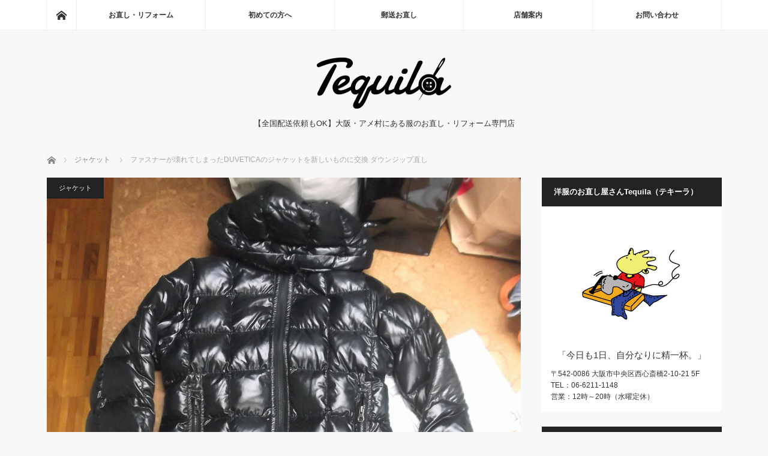

--- FILE ---
content_type: text/html; charset=UTF-8
request_url: https://tequila-osaka.com/down-jacket-6/
body_size: 13607
content:
<!DOCTYPE html>
<html class="pc" lang="ja">
<head>
<meta charset="UTF-8">
<!--[if IE]><meta http-equiv="X-UA-Compatible" content="IE=edge"><![endif]-->
<meta name="viewport" content="width=device-width">
<meta name="description" content="ファスナーが壊れて開閉が出来なくなったデュベティカのジャケットを新しいものに交換していきます。デュベティカのファスナーはダブルジッパーになってまして同じメーカーのファスナーはこちらでは用意できません。">
<link rel="pingback" href="https://tequila-osaka.com/xmlrpc.php">
<meta name='robots' content='index, follow, max-image-preview:large, max-snippet:-1, max-video-preview:-1' />
<!-- This site is optimized with the Yoast SEO plugin v26.7 - https://yoast.com/wordpress/plugins/seo/ -->
<title>ファスナーが壊れてしまったDUVETICAのジャケットを新しいものに交換 ダウンジップ直し - 洋服のお直し屋さんTequila（テキーラ）</title>
<meta name="description" content="大阪・アメリカ村にある洋服のお直し・リフォーム専門店。ジャケット類のサイズ直しを始め、リブ交換・裏地補修・ジッパー交換など、大切な洋服のことなら是非お任せください！全国配送依頼も承っておりますので、まずはお気軽にご相談ください。" />
<link rel="canonical" href="https://tequila-osaka.com/down-jacket-6/" />
<meta property="og:locale" content="ja_JP" />
<meta property="og:type" content="article" />
<meta property="og:title" content="ファスナーが壊れてしまったDUVETICAのジャケットを新しいものに交換 ダウンジップ直し - 洋服のお直し屋さんTequila（テキーラ）" />
<meta property="og:description" content="大阪・アメリカ村にある洋服のお直し・リフォーム専門店。ジャケット類のサイズ直しを始め、リブ交換・裏地補修・ジッパー交換など、大切な洋服のことなら是非お任せください！全国配送依頼も承っておりますので、まずはお気軽にご相談ください。" />
<meta property="og:url" content="https://tequila-osaka.com/down-jacket-6/" />
<meta property="og:site_name" content="洋服のお直し屋さんTequila（テキーラ）" />
<meta property="article:published_time" content="2017-02-07T00:33:54+00:00" />
<meta property="article:modified_time" content="2017-06-07T00:35:34+00:00" />
<meta property="og:image" content="https://tequila-osaka.com/wp-content/uploads/2016/11/jaket1784-10.jpg" />
<meta property="og:image:width" content="1000" />
<meta property="og:image:height" content="1086" />
<meta property="og:image:type" content="image/jpeg" />
<meta name="author" content="tequila-osaka_yamane" />
<meta name="twitter:card" content="summary_large_image" />
<script type="application/ld+json" class="yoast-schema-graph">{"@context":"https://schema.org","@graph":[{"@type":"Article","@id":"https://tequila-osaka.com/down-jacket-6/#article","isPartOf":{"@id":"https://tequila-osaka.com/down-jacket-6/"},"author":{"name":"tequila-osaka_yamane","@id":"https://tequila-osaka.com/#/schema/person/6c695c7003c159c8ae67eb249641db7e"},"headline":"ファスナーが壊れてしまったDUVETICAのジャケットを新しいものに交換 ダウンジップ直し","datePublished":"2017-02-07T00:33:54+00:00","dateModified":"2017-06-07T00:35:34+00:00","mainEntityOfPage":{"@id":"https://tequila-osaka.com/down-jacket-6/"},"wordCount":5,"commentCount":0,"publisher":{"@id":"https://tequila-osaka.com/#organization"},"image":{"@id":"https://tequila-osaka.com/down-jacket-6/#primaryimage"},"thumbnailUrl":"https://tequila-osaka.com/wp-content/uploads/2016/11/jaket1784-10.jpg","keywords":["DUVETICA","ジップ","ダウン","デュベティカ","ファスナー","交換"],"articleSection":["ジャケット"],"inLanguage":"ja","potentialAction":[{"@type":"CommentAction","name":"Comment","target":["https://tequila-osaka.com/down-jacket-6/#respond"]}]},{"@type":"WebPage","@id":"https://tequila-osaka.com/down-jacket-6/","url":"https://tequila-osaka.com/down-jacket-6/","name":"ファスナーが壊れてしまったDUVETICAのジャケットを新しいものに交換 ダウンジップ直し - 洋服のお直し屋さんTequila（テキーラ）","isPartOf":{"@id":"https://tequila-osaka.com/#website"},"primaryImageOfPage":{"@id":"https://tequila-osaka.com/down-jacket-6/#primaryimage"},"image":{"@id":"https://tequila-osaka.com/down-jacket-6/#primaryimage"},"thumbnailUrl":"https://tequila-osaka.com/wp-content/uploads/2016/11/jaket1784-10.jpg","datePublished":"2017-02-07T00:33:54+00:00","dateModified":"2017-06-07T00:35:34+00:00","description":"大阪・アメリカ村にある洋服のお直し・リフォーム専門店。ジャケット類のサイズ直しを始め、リブ交換・裏地補修・ジッパー交換など、大切な洋服のことなら是非お任せください！全国配送依頼も承っておりますので、まずはお気軽にご相談ください。","breadcrumb":{"@id":"https://tequila-osaka.com/down-jacket-6/#breadcrumb"},"inLanguage":"ja","potentialAction":[{"@type":"ReadAction","target":["https://tequila-osaka.com/down-jacket-6/"]}]},{"@type":"ImageObject","inLanguage":"ja","@id":"https://tequila-osaka.com/down-jacket-6/#primaryimage","url":"https://tequila-osaka.com/wp-content/uploads/2016/11/jaket1784-10.jpg","contentUrl":"https://tequila-osaka.com/wp-content/uploads/2016/11/jaket1784-10.jpg","width":1000,"height":1086},{"@type":"BreadcrumbList","@id":"https://tequila-osaka.com/down-jacket-6/#breadcrumb","itemListElement":[{"@type":"ListItem","position":1,"name":"ホーム","item":"https://tequila-osaka.com/"},{"@type":"ListItem","position":2,"name":"ファスナーが壊れてしまったDUVETICAのジャケットを新しいものに交換 ダウンジップ直し"}]},{"@type":"WebSite","@id":"https://tequila-osaka.com/#website","url":"https://tequila-osaka.com/","name":"洋服のお直し屋さんTequila（テキーラ）","description":"【全国配送依頼もOK】大阪・アメ村にある服のお直し・リフォーム専門店","publisher":{"@id":"https://tequila-osaka.com/#organization"},"potentialAction":[{"@type":"SearchAction","target":{"@type":"EntryPoint","urlTemplate":"https://tequila-osaka.com/?s={search_term_string}"},"query-input":{"@type":"PropertyValueSpecification","valueRequired":true,"valueName":"search_term_string"}}],"inLanguage":"ja"},{"@type":"Organization","@id":"https://tequila-osaka.com/#organization","name":"【全国配送依頼もOK】洋服のお直し「Tequila（テキーラ）」","url":"https://tequila-osaka.com/","logo":{"@type":"ImageObject","inLanguage":"ja","@id":"https://tequila-osaka.com/#/schema/logo/image/","url":"https://tequila-osaka.com/wp-content/uploads/2021/01/ogp.jpg","contentUrl":"https://tequila-osaka.com/wp-content/uploads/2021/01/ogp.jpg","width":1200,"height":630,"caption":"【全国配送依頼もOK】洋服のお直し「Tequila（テキーラ）」"},"image":{"@id":"https://tequila-osaka.com/#/schema/logo/image/"}},{"@type":"Person","@id":"https://tequila-osaka.com/#/schema/person/6c695c7003c159c8ae67eb249641db7e","name":"tequila-osaka_yamane"}]}</script>
<!-- / Yoast SEO plugin. -->
<link rel="alternate" type="application/rss+xml" title="洋服のお直し屋さんTequila（テキーラ） &raquo; フィード" href="https://tequila-osaka.com/feed/" />
<link rel="alternate" type="application/rss+xml" title="洋服のお直し屋さんTequila（テキーラ） &raquo; コメントフィード" href="https://tequila-osaka.com/comments/feed/" />
<link rel="alternate" type="application/rss+xml" title="洋服のお直し屋さんTequila（テキーラ） &raquo; ファスナーが壊れてしまったDUVETICAのジャケットを新しいものに交換 ダウンジップ直し のコメントのフィード" href="https://tequila-osaka.com/down-jacket-6/feed/" />
<link rel="alternate" title="oEmbed (JSON)" type="application/json+oembed" href="https://tequila-osaka.com/wp-json/oembed/1.0/embed?url=https%3A%2F%2Ftequila-osaka.com%2Fdown-jacket-6%2F" />
<link rel="alternate" title="oEmbed (XML)" type="text/xml+oembed" href="https://tequila-osaka.com/wp-json/oembed/1.0/embed?url=https%3A%2F%2Ftequila-osaka.com%2Fdown-jacket-6%2F&#038;format=xml" />
<link rel="preconnect" href="https://fonts.googleapis.com">
<link rel="preconnect" href="https://fonts.gstatic.com" crossorigin>
<link href="https://fonts.googleapis.com/css2?family=Noto+Sans+JP:wght@400;600" rel="stylesheet">
<style id='wp-img-auto-sizes-contain-inline-css' type='text/css'>
img:is([sizes=auto i],[sizes^="auto," i]){contain-intrinsic-size:3000px 1500px}
/*# sourceURL=wp-img-auto-sizes-contain-inline-css */
</style>
<link rel='stylesheet' id='style-css' href='//tequila-osaka.com/wp-content/cache/wpfc-minified/o7dni3w/2rp8s.css' type='text/css' media='screen' />
<style id='wp-emoji-styles-inline-css' type='text/css'>
img.wp-smiley, img.emoji {
display: inline !important;
border: none !important;
box-shadow: none !important;
height: 1em !important;
width: 1em !important;
margin: 0 0.07em !important;
vertical-align: -0.1em !important;
background: none !important;
padding: 0 !important;
}
/*# sourceURL=wp-emoji-styles-inline-css */
</style>
<style id='wp-block-library-inline-css' type='text/css'>
:root{--wp-block-synced-color:#7a00df;--wp-block-synced-color--rgb:122,0,223;--wp-bound-block-color:var(--wp-block-synced-color);--wp-editor-canvas-background:#ddd;--wp-admin-theme-color:#007cba;--wp-admin-theme-color--rgb:0,124,186;--wp-admin-theme-color-darker-10:#006ba1;--wp-admin-theme-color-darker-10--rgb:0,107,160.5;--wp-admin-theme-color-darker-20:#005a87;--wp-admin-theme-color-darker-20--rgb:0,90,135;--wp-admin-border-width-focus:2px}@media (min-resolution:192dpi){:root{--wp-admin-border-width-focus:1.5px}}.wp-element-button{cursor:pointer}:root .has-very-light-gray-background-color{background-color:#eee}:root .has-very-dark-gray-background-color{background-color:#313131}:root .has-very-light-gray-color{color:#eee}:root .has-very-dark-gray-color{color:#313131}:root .has-vivid-green-cyan-to-vivid-cyan-blue-gradient-background{background:linear-gradient(135deg,#00d084,#0693e3)}:root .has-purple-crush-gradient-background{background:linear-gradient(135deg,#34e2e4,#4721fb 50%,#ab1dfe)}:root .has-hazy-dawn-gradient-background{background:linear-gradient(135deg,#faaca8,#dad0ec)}:root .has-subdued-olive-gradient-background{background:linear-gradient(135deg,#fafae1,#67a671)}:root .has-atomic-cream-gradient-background{background:linear-gradient(135deg,#fdd79a,#004a59)}:root .has-nightshade-gradient-background{background:linear-gradient(135deg,#330968,#31cdcf)}:root .has-midnight-gradient-background{background:linear-gradient(135deg,#020381,#2874fc)}:root{--wp--preset--font-size--normal:16px;--wp--preset--font-size--huge:42px}.has-regular-font-size{font-size:1em}.has-larger-font-size{font-size:2.625em}.has-normal-font-size{font-size:var(--wp--preset--font-size--normal)}.has-huge-font-size{font-size:var(--wp--preset--font-size--huge)}.has-text-align-center{text-align:center}.has-text-align-left{text-align:left}.has-text-align-right{text-align:right}.has-fit-text{white-space:nowrap!important}#end-resizable-editor-section{display:none}.aligncenter{clear:both}.items-justified-left{justify-content:flex-start}.items-justified-center{justify-content:center}.items-justified-right{justify-content:flex-end}.items-justified-space-between{justify-content:space-between}.screen-reader-text{border:0;clip-path:inset(50%);height:1px;margin:-1px;overflow:hidden;padding:0;position:absolute;width:1px;word-wrap:normal!important}.screen-reader-text:focus{background-color:#ddd;clip-path:none;color:#444;display:block;font-size:1em;height:auto;left:5px;line-height:normal;padding:15px 23px 14px;text-decoration:none;top:5px;width:auto;z-index:100000}html :where(.has-border-color){border-style:solid}html :where([style*=border-top-color]){border-top-style:solid}html :where([style*=border-right-color]){border-right-style:solid}html :where([style*=border-bottom-color]){border-bottom-style:solid}html :where([style*=border-left-color]){border-left-style:solid}html :where([style*=border-width]){border-style:solid}html :where([style*=border-top-width]){border-top-style:solid}html :where([style*=border-right-width]){border-right-style:solid}html :where([style*=border-bottom-width]){border-bottom-style:solid}html :where([style*=border-left-width]){border-left-style:solid}html :where(img[class*=wp-image-]){height:auto;max-width:100%}:where(figure){margin:0 0 1em}html :where(.is-position-sticky){--wp-admin--admin-bar--position-offset:var(--wp-admin--admin-bar--height,0px)}@media screen and (max-width:600px){html :where(.is-position-sticky){--wp-admin--admin-bar--position-offset:0px}}
/*wp_block_styles_on_demand_placeholder:696875eae6fa4*/
/*# sourceURL=wp-block-library-inline-css */
</style>
<style id='classic-theme-styles-inline-css' type='text/css'>
/*! This file is auto-generated */
.wp-block-button__link{color:#fff;background-color:#32373c;border-radius:9999px;box-shadow:none;text-decoration:none;padding:calc(.667em + 2px) calc(1.333em + 2px);font-size:1.125em}.wp-block-file__button{background:#32373c;color:#fff;text-decoration:none}
/*# sourceURL=/wp-includes/css/classic-themes.min.css */
</style>
<style>:root {
--tcd-font-type1: Arial,"Hiragino Sans","Yu Gothic Medium","Meiryo",sans-serif;
--tcd-font-type2: "Times New Roman",Times,"Yu Mincho","游明朝","游明朝体","Hiragino Mincho Pro",serif;
--tcd-font-type3: Palatino,"Yu Kyokasho","游教科書体","UD デジタル 教科書体 N","游明朝","游明朝体","Hiragino Mincho Pro","Meiryo",serif;
--tcd-font-type-logo: "Noto Sans JP",sans-serif;
}</style>
<script src='//tequila-osaka.com/wp-content/cache/wpfc-minified/2dzbw70k/2rp8s.js' type="text/javascript"></script>
<!-- <script type="text/javascript" src="https://tequila-osaka.com/wp-includes/js/jquery/jquery.min.js?ver=3.7.1" id="jquery-core-js"></script> -->
<!-- <script type="text/javascript" src="https://tequila-osaka.com/wp-includes/js/jquery/jquery-migrate.min.js?ver=3.4.1" id="jquery-migrate-js"></script> -->
<link rel="https://api.w.org/" href="https://tequila-osaka.com/wp-json/" /><link rel="alternate" title="JSON" type="application/json" href="https://tequila-osaka.com/wp-json/wp/v2/posts/12458" /><link rel='shortlink' href='https://tequila-osaka.com/?p=12458' />
<link rel="stylesheet" href='//tequila-osaka.com/wp-content/cache/wpfc-minified/f2834h7a/a8cvr.css'>
<!-- <script src="https://tequila-osaka.com/wp-content/themes/mag_tcd036/js/jquery.easing.js?ver=4.1.1"></script> -->
<!-- <script src="https://tequila-osaka.com/wp-content/themes/mag_tcd036/js/jscript.js?ver=4.1.1"></script> -->
<!-- <script src="https://tequila-osaka.com/wp-content/themes/mag_tcd036/js/comment.js?ver=4.1.1"></script> -->
<!-- <script src="https://tequila-osaka.com/wp-content/themes/mag_tcd036/js/header_fix.js?ver=4.1.1"></script> -->
<link rel="stylesheet" media="screen and (max-width:770px)" href='//tequila-osaka.com/wp-content/cache/wpfc-minified/km7prwnw/2rp8s.css'>
<link rel="stylesheet" media="screen and (max-width:770px)" href='//tequila-osaka.com/wp-content/cache/wpfc-minified/mkptjatp/2rp8s.css'>
<link rel="stylesheet" href='//tequila-osaka.com/wp-content/cache/wpfc-minified/31mb9p69/a8cvr.css'>
<link rel="stylesheet" href='//tequila-osaka.com/wp-content/cache/wpfc-minified/kbie1xnr/2rp8s.css'>
<!--[if lt IE 9]>
<script src="https://tequila-osaka.com/wp-content/themes/mag_tcd036/js/html5.js?ver=4.1.1"></script>
<![endif]-->
<style type="text/css">
body, input, textarea {
font-family: var(--tcd-font-type1) !important;
}
.rich_font_logo { font-family: var(--tcd-font-type-logo); font-weight: bold !important;}
.side_headline, #copyright, .page_navi span.current, .archive_headline, #pickup_post .headline, #related_post .headline, #comment_headline, .post_list .category a, #footer_post_list .category a, .mobile .footer_headline, #page_title, .widget_block .wp-block-heading
{ background-color:#222222; }
a:hover, #comment_header ul li a:hover, .post_content a, .custom-html-widget a
{ color:#43AA54; }
.post_content .q_button { color:#fff; }
.pc #global_menu > ul > li a:hover, .pc #global_menu > ul > li.active > a, .pc #global_menu ul ul a, #return_top a:hover, .next_page_link a:hover, .page_navi a:hover, .collapse_category_list li a:hover .count,
#wp-calendar td a:hover, #wp-calendar #prev a:hover, #wp-calendar #next a:hover, .widget_search #search-btn input:hover, .widget_search #searchsubmit:hover, .side_widget.google_search #searchsubmit:hover,
#submit_comment:hover, #comment_header ul li a:hover, #comment_header ul li.comment_switch_active a, #comment_header #comment_closed p, #post_pagination a:hover, #post_pagination p, a.menu_button:hover
{ background-color:#43AA54; }
.pc #global_menu_wrap .home_menu:hover { background:#43AA54 url(https://tequila-osaka.com/wp-content/themes/mag_tcd036/img/header/home.png) no-repeat center; }
.pc #global_menu > ul > li a:hover, .pc #global_menu > ul > li.active > a { border-color:#43AA54; }
.mobile #global_menu li a:hover, .mobile #global_menu_wrap .home_menu:hover { background-color:#43AA54 !important; }
#comment_textarea textarea:focus, #guest_info input:focus, #comment_header ul li a:hover, #comment_header ul li.comment_switch_active a, #comment_header #comment_closed p
{ border-color:#43AA54; }
#comment_header ul li.comment_switch_active a:after, #comment_header #comment_closed p:after
{ border-color:#43AA54 transparent transparent transparent; }
.pc #global_menu ul ul a:hover
{ background-color:#207D27; }
.user_sns li a:hover
{ background-color:#43AA54; border-color:#43AA54; }
.collapse_category_list li a:before
{ border-color: transparent transparent transparent #43AA54; }
#previous_next_post .prev_post a:hover, #previous_next_post .next_post a:hover
{ background-color:#43AA54 !important; }
#footer_post_list .title { color:#FFFFFF; background:rgba(0,0,0,0.6); }
#post_title { font-size:24px; }
.post_content { font-size:16px; }
</style>
<style type="text/css"></style><link rel="icon" href="https://tequila-osaka.com/wp-content/uploads/2021/01/cropped-favicon-32x32.jpg" sizes="32x32" />
<link rel="icon" href="https://tequila-osaka.com/wp-content/uploads/2021/01/cropped-favicon-192x192.jpg" sizes="192x192" />
<link rel="apple-touch-icon" href="https://tequila-osaka.com/wp-content/uploads/2021/01/cropped-favicon-180x180.jpg" />
<meta name="msapplication-TileImage" content="https://tequila-osaka.com/wp-content/uploads/2021/01/cropped-favicon-270x270.jpg" />
<style type="text/css" id="wp-custom-css">
strong.contact-mail {
font-size: 180%;
line-height: 1.5;
}		</style>
<script async src="https://www.googletagmanager.com/gtag/js?id=UA-50302854-1"></script>
<script>
window.dataLayer = window.dataLayer || [];
function gtag(){dataLayer.push(arguments);}
gtag('js', new Date());
gtag('config', 'UA-50302854-1');
</script>
</head>
<body class="wp-singular post-template-default single single-post postid-12458 single-format-standard wp-embed-responsive wp-theme-mag_tcd036 fix_top mobile_fix_top">
<!-- global menu -->
<div id="global_menu_wrap">
<div id="global_menu" class="clearfix">
<a class="home_menu" href="https://tequila-osaka.com/"><span>ホーム</span></a>
<ul id="menu-%e3%83%98%e3%83%83%e3%83%80%e3%83%bc" class="menu"><li id="menu-item-563" class="menu-item menu-item-type-custom menu-item-object-custom menu-item-has-children menu-item-563"><a href="http://tequila-osaka.com/category/reform/">お直し・リフォーム</a>
<ul class="sub-menu">
<li id="menu-item-337" class="menu-item menu-item-type-taxonomy menu-item-object-category menu-item-337"><a href="https://tequila-osaka.com/category/reform/t-shirt/">Tシャツ</a></li>
<li id="menu-item-338" class="menu-item menu-item-type-taxonomy menu-item-object-category menu-item-338"><a href="https://tequila-osaka.com/category/reform/shirt/">シャツ</a></li>
<li id="menu-item-339" class="menu-item menu-item-type-taxonomy menu-item-object-category current-post-ancestor current-menu-parent current-post-parent menu-item-339"><a href="https://tequila-osaka.com/category/reform/jacket/">ジャケット</a></li>
<li id="menu-item-340" class="menu-item menu-item-type-taxonomy menu-item-object-category menu-item-340"><a href="https://tequila-osaka.com/category/reform/jeans/">ジーンズ（パンツ類）</a></li>
<li id="menu-item-342" class="menu-item menu-item-type-taxonomy menu-item-object-category menu-item-342"><a href="https://tequila-osaka.com/category/special/">特集</a></li>
<li id="menu-item-341" class="menu-item menu-item-type-taxonomy menu-item-object-category menu-item-341"><a href="https://tequila-osaka.com/category/reform/other/">その他</a></li>
</ul>
</li>
<li id="menu-item-269" class="menu-item menu-item-type-post_type menu-item-object-page menu-item-has-children menu-item-269"><a href="https://tequila-osaka.com/beginner/">初めての方へ</a>
<ul class="sub-menu">
<li id="menu-item-332" class="menu-item menu-item-type-post_type menu-item-object-page menu-item-332"><a href="https://tequila-osaka.com/beginner/price/">納期・料金について</a></li>
<li id="menu-item-330" class="menu-item menu-item-type-post_type menu-item-object-page menu-item-330"><a href="https://tequila-osaka.com/beginner/faq/">よくあるご質問</a></li>
<li id="menu-item-312" class="menu-item menu-item-type-post_type menu-item-object-page menu-item-312"><a href="https://tequila-osaka.com/beginner/instance/">お直しイラスト例</a></li>
</ul>
</li>
<li id="menu-item-270" class="menu-item menu-item-type-post_type menu-item-object-page menu-item-270"><a href="https://tequila-osaka.com/mailing/">郵送お直し</a></li>
<li id="menu-item-268" class="menu-item menu-item-type-post_type menu-item-object-page menu-item-has-children menu-item-268"><a href="https://tequila-osaka.com/shop/">店舗案内</a>
<ul class="sub-menu">
<li id="menu-item-323" class="menu-item menu-item-type-post_type menu-item-object-page menu-item-323"><a href="https://tequila-osaka.com/shop/access/">アクセスマップ</a></li>
<li id="menu-item-322" class="menu-item menu-item-type-post_type menu-item-object-page menu-item-322"><a href="https://tequila-osaka.com/shop/owner/">店主紹介</a></li>
<li id="menu-item-931" class="menu-item menu-item-type-taxonomy menu-item-object-category menu-item-931"><a href="https://tequila-osaka.com/category/slowlife/">店主の雑談</a></li>
<li id="menu-item-343" class="menu-item menu-item-type-taxonomy menu-item-object-category menu-item-343"><a href="https://tequila-osaka.com/category/information/">お知らせ</a></li>
</ul>
</li>
<li id="menu-item-39" class="menu-item menu-item-type-post_type menu-item-object-page menu-item-39"><a href="https://tequila-osaka.com/contact/">お問い合わせ</a></li>
</ul>  </div>
</div>
<div id="header">
<!-- logo -->
<div id='logo_image'>
<div id="logo"><a href=" https://tequila-osaka.com/" title="洋服のお直し屋さんTequila（テキーラ）" data-label="洋服のお直し屋さんTequila（テキーラ）"><img src="https://tequila-osaka.com/wp-content/uploads/tcd-w/logo-resized.png?1768453610" alt="洋服のお直し屋さんTequila（テキーラ）" title="洋服のお直し屋さんTequila（テキーラ）" /></a></div>
</div>
<p id="site_description">【全国配送依頼もOK】大阪・アメ村にある服のお直し・リフォーム専門店</p>
<a href="#" class="menu_button"><span>menu</span></a>
</div><!-- END #header -->
<div id="main_contents" class="clearfix">
<!-- bread crumb -->
<ul id="bread_crumb" class="clearfix" itemscope itemtype="http://schema.org/BreadcrumbList">
<li itemprop="itemListElement" itemscope itemtype="https://schema.org/ListItem" class="home"><a itemprop="item" href="https://tequila-osaka.com/"><span itemprop="name">ホーム</span></a><meta itemprop="position" content="1" /></li>
<li itemprop="itemListElement" itemscope itemtype="https://schema.org/ListItem">
<a itemprop="item" href="https://tequila-osaka.com/category/reform/jacket/"><span itemprop="name">ジャケット</span></a>
<meta itemprop="position" content="2" /></li>
<li itemprop="itemListElement" itemscope itemtype="https://schema.org/ListItem" class="last"><span itemprop="name">ファスナーが壊れてしまったDUVETICAのジャケットを新しいものに交換 ダウンジップ直し</span><meta itemprop="position" content="3" /></li>
</ul>
<div class="flex_layout">
<div id="main_col">
<div id="article">
<div id="post_image">
<img width="442" height="480" src="https://tequila-osaka.com/wp-content/uploads/2016/11/jaket1784-10.jpg" class="attachment-size3 size-size3 wp-post-image" alt="" decoding="async" fetchpriority="high" srcset="https://tequila-osaka.com/wp-content/uploads/2016/11/jaket1784-10.jpg 1000w, https://tequila-osaka.com/wp-content/uploads/2016/11/jaket1784-10-276x300.jpg 276w, https://tequila-osaka.com/wp-content/uploads/2016/11/jaket1784-10-768x834.jpg 768w, https://tequila-osaka.com/wp-content/uploads/2016/11/jaket1784-10-737x800.jpg 737w" sizes="(max-width: 442px) 100vw, 442px" />  </div>
<div id="post_meta_top" class="clearfix">
<p class="category"><a href="https://tequila-osaka.com/category/reform/jacket/" style="background-color:#222222;">ジャケット</a></p>
<p class="date"><time class="entry-date updated" datetime="2017-06-07T09:35:34+09:00">2017.02.7</time></p>  </div>
<h1 id="post_title">ファスナーが壊れてしまったDUVETICAのジャケットを新しいものに交換 ダウンジップ直し</h1>
<div class="post_content clearfix">
<p>ファスナーが壊れて開閉が出来なくなったデュベティカのジャケットを</p>
<p>新しいものに交換していきます。</p>
<p>デュベティカのファスナーはダブルジッパーになってまして</p>
<p>同じメーカーのファスナーはこちらでは用意できません。</p>
<p>交換の場合はYKKさんのファスナーになります。</p>
<p>また、このメーカーのジッパーはファスナーのサイズが</p>
<p>あまり使われてないサイズなんでYKKさんに別注で頼まなければなりません。</p>
<p>その場合はファスナーが出来上がってくるのに早くて1ヶ月かかります。</p>
<p>納期の方はどうしても1ヶ月半ぐらいは見て頂ければ幸いです。</p>
<p>静岡県からの郵送のお客さんで荷物と一緒にメモにフロントのファスナーが壊れたので</p>
<p>YKKの新しいファスナーに交換したいことが書いてありました。</p>
<p><img decoding="async" class="alignnone size-full wp-image-12485" src="http://tequila-osaka.com/wp-content/uploads/2016/11/jaket1784-1.jpg" alt="jaket1784-1" width="1000" height="1055" srcset="https://tequila-osaka.com/wp-content/uploads/2016/11/jaket1784-1.jpg 1000w, https://tequila-osaka.com/wp-content/uploads/2016/11/jaket1784-1-284x300.jpg 284w, https://tequila-osaka.com/wp-content/uploads/2016/11/jaket1784-1-768x810.jpg 768w, https://tequila-osaka.com/wp-content/uploads/2016/11/jaket1784-1-758x800.jpg 758w" sizes="(max-width: 1000px) 100vw, 1000px" /></p>
<p>1枚目は静岡県からの郵送のお客さんのファスナーが壊れてしまったデュベティカのジャケットです。</p>
<p><img decoding="async" class="alignnone size-full wp-image-12486" src="http://tequila-osaka.com/wp-content/uploads/2016/11/jaket1784-2.jpg" alt="jaket1784-2" width="1000" height="807" srcset="https://tequila-osaka.com/wp-content/uploads/2016/11/jaket1784-2.jpg 1000w, https://tequila-osaka.com/wp-content/uploads/2016/11/jaket1784-2-372x300.jpg 372w, https://tequila-osaka.com/wp-content/uploads/2016/11/jaket1784-2-768x620.jpg 768w, https://tequila-osaka.com/wp-content/uploads/2016/11/jaket1784-2-800x646.jpg 800w" sizes="(max-width: 1000px) 100vw, 1000px" /></p>
<p>2枚目はファスナーの下の部分のパーツが壊れて取れてしまった写真です。</p>
<p>この様な壊れ方をしますとファスナーすべてを交換しないと直せません。</p>
<p><img loading="lazy" decoding="async" class="alignnone size-full wp-image-12487" src="http://tequila-osaka.com/wp-content/uploads/2016/11/jaket1784-3.jpg" alt="jaket1784-3" width="1000" height="750" srcset="https://tequila-osaka.com/wp-content/uploads/2016/11/jaket1784-3.jpg 1000w, https://tequila-osaka.com/wp-content/uploads/2016/11/jaket1784-3-400x300.jpg 400w, https://tequila-osaka.com/wp-content/uploads/2016/11/jaket1784-3-768x576.jpg 768w, https://tequila-osaka.com/wp-content/uploads/2016/11/jaket1784-3-800x600.jpg 800w" sizes="auto, (max-width: 1000px) 100vw, 1000px" /></p>
<p>3枚目はこちらで用意したYKKさんのダブルジッパーです。</p>
<p><img loading="lazy" decoding="async" class="alignnone size-full wp-image-12488" src="http://tequila-osaka.com/wp-content/uploads/2016/11/jaket1784-4.jpg" alt="jaket1784-4" width="1000" height="1333" srcset="https://tequila-osaka.com/wp-content/uploads/2016/11/jaket1784-4.jpg 1000w, https://tequila-osaka.com/wp-content/uploads/2016/11/jaket1784-4-225x300.jpg 225w, https://tequila-osaka.com/wp-content/uploads/2016/11/jaket1784-4-768x1024.jpg 768w, https://tequila-osaka.com/wp-content/uploads/2016/11/jaket1784-4-600x800.jpg 600w" sizes="auto, (max-width: 1000px) 100vw, 1000px" /></p>
<p>4枚目は壊れたファスナーを取り外した後の写真です。</p>
<p><img loading="lazy" decoding="async" class="alignnone size-full wp-image-12489" src="http://tequila-osaka.com/wp-content/uploads/2016/11/jaket1784-5.jpg" alt="jaket1784-5" width="1000" height="1454" srcset="https://tequila-osaka.com/wp-content/uploads/2016/11/jaket1784-5.jpg 1000w, https://tequila-osaka.com/wp-content/uploads/2016/11/jaket1784-5-206x300.jpg 206w, https://tequila-osaka.com/wp-content/uploads/2016/11/jaket1784-5-768x1117.jpg 768w, https://tequila-osaka.com/wp-content/uploads/2016/11/jaket1784-5-550x800.jpg 550w" sizes="auto, (max-width: 1000px) 100vw, 1000px" /></p>
<p>5枚目は新しいファスナーの長さが元のファスナーの長さより長いので</p>
<p>同じ長さに短く仕上げていきます。</p>
<p><img loading="lazy" decoding="async" class="alignnone size-full wp-image-12490" src="http://tequila-osaka.com/wp-content/uploads/2016/11/jaket1784-6.jpg" alt="jaket1784-6" width="1000" height="750" srcset="https://tequila-osaka.com/wp-content/uploads/2016/11/jaket1784-6.jpg 1000w, https://tequila-osaka.com/wp-content/uploads/2016/11/jaket1784-6-400x300.jpg 400w, https://tequila-osaka.com/wp-content/uploads/2016/11/jaket1784-6-768x576.jpg 768w, https://tequila-osaka.com/wp-content/uploads/2016/11/jaket1784-6-800x600.jpg 800w" sizes="auto, (max-width: 1000px) 100vw, 1000px" /></p>
<p>6枚目は元のファスナーの長さに合わせてレールのコマをカットしていきます。</p>
<p><img loading="lazy" decoding="async" class="alignnone size-full wp-image-12491" src="http://tequila-osaka.com/wp-content/uploads/2016/11/jaket1784-7.jpg" alt="jaket1784-7" width="1000" height="750" srcset="https://tequila-osaka.com/wp-content/uploads/2016/11/jaket1784-7.jpg 1000w, https://tequila-osaka.com/wp-content/uploads/2016/11/jaket1784-7-400x300.jpg 400w, https://tequila-osaka.com/wp-content/uploads/2016/11/jaket1784-7-768x576.jpg 768w, https://tequila-osaka.com/wp-content/uploads/2016/11/jaket1784-7-800x600.jpg 800w" sizes="auto, (max-width: 1000px) 100vw, 1000px" /></p>
<p>7枚目はレールのコマをカットしてファスナーのストッパーを取り付けた後の写真です。</p>
<p><img loading="lazy" decoding="async" class="alignnone size-full wp-image-12492" src="http://tequila-osaka.com/wp-content/uploads/2016/11/jaket1784-8.jpg" alt="jaket1784-8" width="1000" height="750" srcset="https://tequila-osaka.com/wp-content/uploads/2016/11/jaket1784-8.jpg 1000w, https://tequila-osaka.com/wp-content/uploads/2016/11/jaket1784-8-400x300.jpg 400w, https://tequila-osaka.com/wp-content/uploads/2016/11/jaket1784-8-768x576.jpg 768w, https://tequila-osaka.com/wp-content/uploads/2016/11/jaket1784-8-800x600.jpg 800w" sizes="auto, (max-width: 1000px) 100vw, 1000px" /></p>
<p>8枚目は長さを合わせてテープをカットした後の写真です。</p>
<p><img loading="lazy" decoding="async" class="alignnone size-full wp-image-12493" src="http://tequila-osaka.com/wp-content/uploads/2016/11/jaket1784-9.jpg" alt="jaket1784-9" width="1000" height="806" srcset="https://tequila-osaka.com/wp-content/uploads/2016/11/jaket1784-9.jpg 1000w, https://tequila-osaka.com/wp-content/uploads/2016/11/jaket1784-9-372x300.jpg 372w, https://tequila-osaka.com/wp-content/uploads/2016/11/jaket1784-9-768x619.jpg 768w, https://tequila-osaka.com/wp-content/uploads/2016/11/jaket1784-9-800x645.jpg 800w" sizes="auto, (max-width: 1000px) 100vw, 1000px" /></p>
<p>9枚目はデュベティカのジャケットに新しいファスナーを取り付けた後です。</p>
<p><img loading="lazy" decoding="async" class="alignnone size-full wp-image-12494" src="http://tequila-osaka.com/wp-content/uploads/2016/11/jaket1784-10.jpg" alt="jaket1784-10" width="1000" height="1086" srcset="https://tequila-osaka.com/wp-content/uploads/2016/11/jaket1784-10.jpg 1000w, https://tequila-osaka.com/wp-content/uploads/2016/11/jaket1784-10-276x300.jpg 276w, https://tequila-osaka.com/wp-content/uploads/2016/11/jaket1784-10-768x834.jpg 768w, https://tequila-osaka.com/wp-content/uploads/2016/11/jaket1784-10-737x800.jpg 737w" sizes="auto, (max-width: 1000px) 100vw, 1000px" /></p>
<p>10枚目は作業終了後です。</p>
<p>この作業の料金は10000円とファスナー代が1080円です。</p>
<p>静岡県への郵送なんで送料、代引き手数料（合計１万円以上432円）はお客さん負担です。</p>
</div>
<div id="single_share" class="clearfix">
<div class="single_share">
<div class="share-type3 share-btm">
<div class="sns mt10 mb45">
<ul class="type3 clearfix">
<li class="twitter">
<a href="https://twitter.com/intent/tweet?text=%E3%83%95%E3%82%A1%E3%82%B9%E3%83%8A%E3%83%BC%E3%81%8C%E5%A3%8A%E3%82%8C%E3%81%A6%E3%81%97%E3%81%BE%E3%81%A3%E3%81%9FDUVETICA%E3%81%AE%E3%82%B8%E3%83%A3%E3%82%B1%E3%83%83%E3%83%88%E3%82%92%E6%96%B0%E3%81%97%E3%81%84%E3%82%82%E3%81%AE%E3%81%AB%E4%BA%A4%E6%8F%9B+%E3%83%80%E3%82%A6%E3%83%B3%E3%82%B8%E3%83%83%E3%83%97%E7%9B%B4%E3%81%97&url=https%3A%2F%2Ftequila-osaka.com%2Fdown-jacket-6%2F&via=&tw_p=tweetbutton&related=" onclick="javascript:window.open(this.href, '', 'menubar=no,toolbar=no,resizable=yes,scrollbars=yes,height=400,width=600');return false;"><i class="icon-twitter"></i><span class="ttl">Post</span><span class="share-count"></span></a>
</li>
<li class="facebook">
<a href="//www.facebook.com/sharer/sharer.php?u=https://tequila-osaka.com/down-jacket-6/&amp;t=%E3%83%95%E3%82%A1%E3%82%B9%E3%83%8A%E3%83%BC%E3%81%8C%E5%A3%8A%E3%82%8C%E3%81%A6%E3%81%97%E3%81%BE%E3%81%A3%E3%81%9FDUVETICA%E3%81%AE%E3%82%B8%E3%83%A3%E3%82%B1%E3%83%83%E3%83%88%E3%82%92%E6%96%B0%E3%81%97%E3%81%84%E3%82%82%E3%81%AE%E3%81%AB%E4%BA%A4%E6%8F%9B+%E3%83%80%E3%82%A6%E3%83%B3%E3%82%B8%E3%83%83%E3%83%97%E7%9B%B4%E3%81%97" class="facebook-btn-icon-link" target="blank" rel="nofollow"><i class="icon-facebook"></i><span class="ttl">Share</span><span class="share-count"></span></a>
</li>
</ul>
</div>
</div>
</div>  </div>
<ul id="post_meta_bottom" class="clearfix">
<li class="post_category"><a href="https://tequila-osaka.com/category/reform/jacket/" rel="category tag">ジャケット</a></li>   <li class="post_tag"><a href="https://tequila-osaka.com/tag/duvetica/" rel="tag">DUVETICA</a>, <a href="https://tequila-osaka.com/tag/%e3%82%b8%e3%83%83%e3%83%97/" rel="tag">ジップ</a>, <a href="https://tequila-osaka.com/tag/%e3%83%80%e3%82%a6%e3%83%b3/" rel="tag">ダウン</a>, <a href="https://tequila-osaka.com/tag/%e3%83%87%e3%83%a5%e3%83%99%e3%83%86%e3%82%a3%e3%82%ab/" rel="tag">デュベティカ</a>, <a href="https://tequila-osaka.com/tag/%e3%83%95%e3%82%a1%e3%82%b9%e3%83%8a%e3%83%bc/" rel="tag">ファスナー</a>, <a href="https://tequila-osaka.com/tag/%e4%ba%a4%e6%8f%9b/" rel="tag">交換</a></li>     </ul>
<div id="previous_next_post" class="clearfix">
<p class="prev_post clearfix">
<a href="https://tequila-osaka.com/leather-jacket-138/" title="RRLのレザージャケットの長くて太い袖を短く細く変更 ダブルアールエル革ジャン直し"><img width="200" height="165" src="https://tequila-osaka.com/wp-content/uploads/2016/11/jaket1782-21.jpg" class="attachment-size1 size-size1 wp-post-image" alt="" decoding="async" loading="lazy" srcset="https://tequila-osaka.com/wp-content/uploads/2016/11/jaket1782-21.jpg 1000w, https://tequila-osaka.com/wp-content/uploads/2016/11/jaket1782-21-363x300.jpg 363w, https://tequila-osaka.com/wp-content/uploads/2016/11/jaket1782-21-768x634.jpg 768w, https://tequila-osaka.com/wp-content/uploads/2016/11/jaket1782-21-800x661.jpg 800w" sizes="auto, (max-width: 200px) 100vw, 200px" /><span class="title">RRLのレザージャケットの長くて太い袖を短く細く変更 ダブルアールエル革ジャン直し</span><span class="alt_title">前のページ</span></a>
</p>
<p class="next_post clearfix">
<a href="https://tequila-osaka.com/riders-107/" title="大きいSchottのライダースジャケットを体型に合わせてジャストサイズに直し 革ジャンリサイズ"><span class="title">大きいSchottのライダースジャケットを体型に合わせてジャストサイズに直し 革ジャンリサイズ</span><span class="alt_title">次のページ</span><img width="200" height="175" src="https://tequila-osaka.com/wp-content/uploads/2016/11/jaket1783-26.jpg" class="attachment-size1 size-size1 wp-post-image" alt="" decoding="async" loading="lazy" srcset="https://tequila-osaka.com/wp-content/uploads/2016/11/jaket1783-26.jpg 1000w, https://tequila-osaka.com/wp-content/uploads/2016/11/jaket1783-26-344x300.jpg 344w, https://tequila-osaka.com/wp-content/uploads/2016/11/jaket1783-26-768x670.jpg 768w, https://tequila-osaka.com/wp-content/uploads/2016/11/jaket1783-26-800x698.jpg 800w" sizes="auto, (max-width: 200px) 100vw, 200px" /></a>
</p>
</div>
</div><!-- END #article -->
<!-- banner1 -->
<div id="pickup_post">
<h2 class="headline">ピックアップ記事</h2>
<ol id="pickup_post_list" class="clearfix">
<li>
<h3 class="title"><a href="https://tequila-osaka.com/shirt-58/">大きいシャツを小さく直し</a></h3>
</li>
<li>
<h3 class="title"><a href="https://tequila-osaka.com/riders-166/">壊れたライダースジャケットのジッパーを交換時にダブルジッパーに取り換え 革ジャン…</a></h3>
</li>
<li>
<h3 class="title"><a href="https://tequila-osaka.com/t-shirt-136/">大きいTシャツを小さくリサイズ</a></h3>
</li>
<li>
<h3 class="title"><a href="https://tequila-osaka.com/zip-parka-2/">スエットパーカーをジップパーカーにリメイク ジップパーカーに改造</a></h3>
</li>
<li>
<h3 class="title"><a href="https://tequila-osaka.com/leather-jacket-150/">大きいレザージャケットを小さくリサイズ 革ジャンサイズ直し</a></h3>
</li>
</ol>
</div>
<div id="related_post">
<h2 class="headline">関連記事</h2>
<ol class="clearfix">
<li class="clearfix num1">
<a class="image" href="https://tequila-osaka.com/riders-365/"><img width="200" height="200" src="https://tequila-osaka.com/wp-content/uploads/2023/10/FotoJet-12-9-200x200.jpg" class="attachment-size1 size-size1 wp-post-image" alt="" decoding="async" loading="lazy" srcset="https://tequila-osaka.com/wp-content/uploads/2023/10/FotoJet-12-9-200x200.jpg 200w, https://tequila-osaka.com/wp-content/uploads/2023/10/FotoJet-12-9-300x300.jpg 300w, https://tequila-osaka.com/wp-content/uploads/2023/10/FotoJet-12-9-120x120.jpg 120w" sizes="auto, (max-width: 200px) 100vw, 200px" /></a>
<div class="desc">
<p class="category"><a href="https://tequila-osaka.com/category/reform/jacket/" style="background-color:#222222;">ジャケット</a></p>
<h3 class="title"><a href="https://tequila-osaka.com/riders-365/" name="">長い袖丈のライダースジャケットを短く修理</a></h3>
<p class="excerpt">長い袖丈のライダースジャケットをお客さんの好みの長さに短く修理していき…</p>
</div>
</li>
<li class="clearfix num2">
<a class="image" href="https://tequila-osaka.com/leather-jacket-508/"><img width="200" height="200" src="https://tequila-osaka.com/wp-content/uploads/2024/02/FotoJet-10-10-200x200.jpg" class="attachment-size1 size-size1 wp-post-image" alt="" decoding="async" loading="lazy" srcset="https://tequila-osaka.com/wp-content/uploads/2024/02/FotoJet-10-10-200x200.jpg 200w, https://tequila-osaka.com/wp-content/uploads/2024/02/FotoJet-10-10-300x300.jpg 300w, https://tequila-osaka.com/wp-content/uploads/2024/02/FotoJet-10-10-120x120.jpg 120w" sizes="auto, (max-width: 200px) 100vw, 200px" /></a>
<div class="desc">
<p class="category"><a href="https://tequila-osaka.com/category/reform/jacket/" style="background-color:#222222;">ジャケット</a></p>
<h3 class="title"><a href="https://tequila-osaka.com/leather-jacket-508/" name="">レザージャケットに好みのワッペンを取り付け</a></h3>
<p class="excerpt">レザージャケットにお客さんの好みのワッペンを取り付けていきます。…</p>
</div>
</li>
<li class="clearfix num3">
<a class="image" href="https://tequila-osaka.com/stadium-jumper-70/"><img width="200" height="200" src="https://tequila-osaka.com/wp-content/uploads/2024/05/FotoJet-13-7-200x200.jpg" class="attachment-size1 size-size1 wp-post-image" alt="" decoding="async" loading="lazy" srcset="https://tequila-osaka.com/wp-content/uploads/2024/05/FotoJet-13-7-200x200.jpg 200w, https://tequila-osaka.com/wp-content/uploads/2024/05/FotoJet-13-7-300x300.jpg 300w, https://tequila-osaka.com/wp-content/uploads/2024/05/FotoJet-13-7-120x120.jpg 120w" sizes="auto, (max-width: 200px) 100vw, 200px" /></a>
<div class="desc">
<p class="category"><a href="https://tequila-osaka.com/category/reform/jacket/" style="background-color:#222222;">ジャケット</a></p>
<h3 class="title"><a href="https://tequila-osaka.com/stadium-jumper-70/" name="">スタジャンの袖のパーツを新しい生地に交換</a></h3>
<p class="excerpt">ステューシーのスタジャンの剥がれだした袖のパーツを新しい合皮の生地に交…</p>
</div>
</li>
<li class="clearfix num4">
<a class="image" href="https://tequila-osaka.com/riders-24/"><img width="200" height="186" src="https://tequila-osaka.com/wp-content/uploads/2015/06/jaket1383-6.jpg" class="attachment-size1 size-size1 wp-post-image" alt="" decoding="async" loading="lazy" srcset="https://tequila-osaka.com/wp-content/uploads/2015/06/jaket1383-6.jpg 1000w, https://tequila-osaka.com/wp-content/uploads/2015/06/jaket1383-6-323x300.jpg 323w, https://tequila-osaka.com/wp-content/uploads/2015/06/jaket1383-6-800x743.jpg 800w" sizes="auto, (max-width: 200px) 100vw, 200px" /></a>
<div class="desc">
<p class="category"><a href="https://tequila-osaka.com/category/reform/jacket/" style="background-color:#222222;">ジャケット</a></p>
<h3 class="title"><a href="https://tequila-osaka.com/riders-24/" name="">SCHOTT ライダースジャケット 袖丈詰め直し</a></h3>
<p class="excerpt">今日はいい天気で通勤の自転車で行くにはいい感じのサイクリング日和です。…</p>
</div>
</li>
<li class="clearfix num5">
<a class="image" href="https://tequila-osaka.com/stadium-jumper-38/"><img width="200" height="163" src="https://tequila-osaka.com/wp-content/uploads/2021/01/FotoJet-2021-01-17T231841.268.jpg" class="attachment-size1 size-size1 wp-post-image" alt="" decoding="async" loading="lazy" srcset="https://tequila-osaka.com/wp-content/uploads/2021/01/FotoJet-2021-01-17T231841.268.jpg 1000w, https://tequila-osaka.com/wp-content/uploads/2021/01/FotoJet-2021-01-17T231841.268-369x300.jpg 369w, https://tequila-osaka.com/wp-content/uploads/2021/01/FotoJet-2021-01-17T231841.268-800x650.jpg 800w, https://tequila-osaka.com/wp-content/uploads/2021/01/FotoJet-2021-01-17T231841.268-768x624.jpg 768w" sizes="auto, (max-width: 200px) 100vw, 200px" /></a>
<div class="desc">
<p class="category"><a href="https://tequila-osaka.com/category/reform/jacket/" style="background-color:#222222;">ジャケット</a></p>
<h3 class="title"><a href="https://tequila-osaka.com/stadium-jumper-38/" name="">長い袖丈のスタジャンをお客さんの好みの長さに短くリサイズ</a></h3>
<p class="excerpt">長い袖丈のスタジャンをお客さんの好みの長さに短くリサイズしていきます。…</p>
</div>
</li>
<li class="clearfix num6">
<a class="image" href="https://tequila-osaka.com/riders-94/"><img width="200" height="186" src="https://tequila-osaka.com/wp-content/uploads/2016/10/jaket1724-8.jpg" class="attachment-size1 size-size1 wp-post-image" alt="" decoding="async" loading="lazy" srcset="https://tequila-osaka.com/wp-content/uploads/2016/10/jaket1724-8.jpg 1000w, https://tequila-osaka.com/wp-content/uploads/2016/10/jaket1724-8-323x300.jpg 323w, https://tequila-osaka.com/wp-content/uploads/2016/10/jaket1724-8-768x713.jpg 768w, https://tequila-osaka.com/wp-content/uploads/2016/10/jaket1724-8-800x742.jpg 800w" sizes="auto, (max-width: 200px) 100vw, 200px" /></a>
<div class="desc">
<p class="category"><a href="https://tequila-osaka.com/category/reform/jacket/" style="background-color:#222222;">ジャケット</a></p>
<h3 class="title"><a href="https://tequila-osaka.com/riders-94/" name="">ライダースジャケットの壊れたファスナーを新しいものに交換 革ジャンジッパー直し</a></h3>
<p class="excerpt">ジッパーの先っぽのテープの生地が削れてちぎれかけてるライダース…</p>
</div>
</li>
</ol>
</div>
<!-- banner2 -->
</div><!-- END #main_col -->
<div id="side_col">
<div class="side_widget clearfix tcdw_user_profile_widget" id="tcdw_user_profile_widget-4">
<div class="side_headline">洋服のお直し屋さんTequila（テキーラ）</div>  <a class="user_avatar" href=""><img src="https://tequila-osaka.com/wp-content/uploads/2021/01/icon2.jpg" alt="" /></a>
<div class="user_name"><a href="">「今日も1日、自分なりに精一杯。」</a></div>
<p class="user_desc">〒542-0086
大阪市中央区西心斎橋2-10-21 5F<br>
TEL：06-6211-1148<br>
営業：12時～20時（水曜定休）</p>
</div>
<div class="side_widget clearfix tcdw_category_list_widget" id="tcdw_category_list_widget-4">
<div class="side_headline">お直し・リフォーム事例</div><ul class="collapse_category_list">
<li class="cat-item cat-item-19"><a href="https://tequila-osaka.com/category/reform/">お直し・リフォーム<span class="count">3,780</span></a>
<ul class='children'>
<li class="cat-item cat-item-3"><a href="https://tequila-osaka.com/category/reform/t-shirt/">Tシャツ<span class="count">727</span></a>
</li>
<li class="cat-item cat-item-15"><a href="https://tequila-osaka.com/category/reform/shirt/">シャツ<span class="count">255</span></a>
</li>
<li class="cat-item cat-item-5"><a href="https://tequila-osaka.com/category/reform/jacket/">ジャケット<span class="count">2,547</span></a>
</li>
<li class="cat-item cat-item-4"><a href="https://tequila-osaka.com/category/reform/jeans/">ジーンズ（パンツ類）<span class="count">89</span></a>
</li>
<li class="cat-item cat-item-11"><a href="https://tequila-osaka.com/category/reform/other/">その他<span class="count">162</span></a>
</li>
</ul>
</li>
<li class="cat-item cat-item-158"><a href="https://tequila-osaka.com/category/slowlife/">店主の雑談<span class="count">43</span></a>
</li>
<li class="cat-item cat-item-1"><a href="https://tequila-osaka.com/category/information/">お知らせ<span class="count">1</span></a>
</li>
</ul>
</div>
<div class="side_widget clearfix styled_post_list1_widget" id="styled_post_list1_widget-5">
<div class="side_headline">PICK UP</div><ol class="styled_post_list1">
<li class="clearfix">
<a class="image" href="https://tequila-osaka.com/zip-parka-2/"><img width="200" height="195" src="https://tequila-osaka.com/wp-content/uploads/2017/08/DSCF9267.jpg" class="attachment-size1 size-size1 wp-post-image" alt="" decoding="async" loading="lazy" srcset="https://tequila-osaka.com/wp-content/uploads/2017/08/DSCF9267.jpg 1026w, https://tequila-osaka.com/wp-content/uploads/2017/08/DSCF9267-308x300.jpg 308w, https://tequila-osaka.com/wp-content/uploads/2017/08/DSCF9267-768x749.jpg 768w, https://tequila-osaka.com/wp-content/uploads/2017/08/DSCF9267-800x780.jpg 800w" sizes="auto, (max-width: 200px) 100vw, 200px" /></a>   <div class="info">
<a class="title" href="https://tequila-osaka.com/zip-parka-2/">スエットパーカーをジップパーカーにリメイク ジップ…</a>
<p class="excerpt"><a href="https://tequila-osaka.com/zip-parka-2/">今回は東京からの郵送のお客さんで荷物と一緒にメモにスエットのパーカーをジ…</a></p>   </div>
</li>
<li class="clearfix">
<a class="image" href="https://tequila-osaka.com/shirt-58/"><img width="200" height="160" src="https://tequila-osaka.com/wp-content/uploads/2018/03/DSCF0961.jpg" class="attachment-size1 size-size1 wp-post-image" alt="" decoding="async" loading="lazy" srcset="https://tequila-osaka.com/wp-content/uploads/2018/03/DSCF0961.jpg 1000w, https://tequila-osaka.com/wp-content/uploads/2018/03/DSCF0961-375x300.jpg 375w, https://tequila-osaka.com/wp-content/uploads/2018/03/DSCF0961-768x614.jpg 768w, https://tequila-osaka.com/wp-content/uploads/2018/03/DSCF0961-800x640.jpg 800w" sizes="auto, (max-width: 200px) 100vw, 200px" /></a>   <div class="info">
<a class="title" href="https://tequila-osaka.com/shirt-58/">大きいシャツを小さく直し</a>
<p class="excerpt"><a href="https://tequila-osaka.com/shirt-58/">大きい半袖のチェックシャツを小さくサイズダウンしていきます。今回は静岡県…</a></p>   </div>
</li>
<li class="clearfix">
<a class="image" href="https://tequila-osaka.com/leather-jacket-150/"><img width="200" height="162" src="https://tequila-osaka.com/wp-content/uploads/2016/12/jaket1820-1.jpg" class="attachment-size1 size-size1 wp-post-image" alt="" decoding="async" loading="lazy" srcset="https://tequila-osaka.com/wp-content/uploads/2016/12/jaket1820-1.jpg 1000w, https://tequila-osaka.com/wp-content/uploads/2016/12/jaket1820-1-370x300.jpg 370w, https://tequila-osaka.com/wp-content/uploads/2016/12/jaket1820-1-768x623.jpg 768w, https://tequila-osaka.com/wp-content/uploads/2016/12/jaket1820-1-800x649.jpg 800w" sizes="auto, (max-width: 200px) 100vw, 200px" /></a>   <div class="info">
<a class="title" href="https://tequila-osaka.com/leather-jacket-150/">大きいレザージャケットを小さくリサイズ 革ジャンサ…</a>
<p class="excerpt"><a href="https://tequila-osaka.com/leather-jacket-150/">大きいサイズのレザージャケットをお客さんの好みのサイズに小さくリサイズしていきま…</a></p>   </div>
</li>
<li class="clearfix">
<a class="image" href="https://tequila-osaka.com/t-shirt-136/"><img width="200" height="163" src="https://tequila-osaka.com/wp-content/uploads/2016/12/tshirt541-14.jpg" class="attachment-size1 size-size1 wp-post-image" alt="" decoding="async" loading="lazy" srcset="https://tequila-osaka.com/wp-content/uploads/2016/12/tshirt541-14.jpg 1000w, https://tequila-osaka.com/wp-content/uploads/2016/12/tshirt541-14-368x300.jpg 368w, https://tequila-osaka.com/wp-content/uploads/2016/12/tshirt541-14-768x626.jpg 768w, https://tequila-osaka.com/wp-content/uploads/2016/12/tshirt541-14-800x652.jpg 800w" sizes="auto, (max-width: 200px) 100vw, 200px" /></a>   <div class="info">
<a class="title" href="https://tequila-osaka.com/t-shirt-136/">大きいTシャツを小さくリサイズ</a>
<p class="excerpt"><a href="https://tequila-osaka.com/t-shirt-136/">明日3月27日から31までは誠に勝手ながらお店の方は休ませて頂きます。来…</a></p>   </div>
</li>
<li class="clearfix">
<a class="image" href="https://tequila-osaka.com/riders-166/"><img width="200" height="162" src="https://tequila-osaka.com/wp-content/uploads/2018/08/DSCF3700.jpg" class="attachment-size1 size-size1 wp-post-image" alt="" decoding="async" loading="lazy" srcset="https://tequila-osaka.com/wp-content/uploads/2018/08/DSCF3700.jpg 1000w, https://tequila-osaka.com/wp-content/uploads/2018/08/DSCF3700-371x300.jpg 371w, https://tequila-osaka.com/wp-content/uploads/2018/08/DSCF3700-768x621.jpg 768w, https://tequila-osaka.com/wp-content/uploads/2018/08/DSCF3700-800x646.jpg 800w" sizes="auto, (max-width: 200px) 100vw, 200px" /></a>   <div class="info">
<a class="title" href="https://tequila-osaka.com/riders-166/">壊れたライダースジャケットのジッパーを交換時にダブ…</a>
<p class="excerpt"><a href="https://tequila-osaka.com/riders-166/">使い込んでファスナーの先のパーツ部分がちぎれてしまったオープンジッパーを新しく交…</a></p>   </div>
</li>
</ol>
</div>
<div class="side_widget clearfix ml_fixed_ad_widget" id="ml_fixed_ad_widget-4">
<div class="side_widget"><a href="https://tequila-osaka.com/mailing/"><img src="https://tequila-osaka.com/wp-content/uploads/2021/01/yusou-bnr01.jpg" alt=""></a></div>
<div class="side_widget clearfix widget_search" id="search-7">
<h3 class="side_headline">これまでのお直し事例を検索</h3><form role="search" method="get" id="searchform" class="searchform" action="https://tequila-osaka.com/">
<div>
<label class="screen-reader-text" for="s">検索:</label>
<input type="text" value="" name="s" id="s">
<input type="submit" id="searchsubmit" value="検索">
</div>
</form></div></div>
</div>
</div>

</div><!-- END #main_contents -->
<div id="footer" class="clearfix">
<div id="footer_inner" class="clearfix">
<div id="footer_widget_left">
<div class="side_widget footer_widget clearfix ml_ad_widget" id="ml_ad_widget-5">
<a href="https://tequila-osaka.com/mailing/" target="_blank"><img src="https://tequila-osaka.com/wp-content/uploads/2021/01/yusou-bnr01.jpg" alt="" /></a>
</div>
</div>
<div id="footer_widget_right">
<div class="side_widget footer_widget clearfix styled_post_list2_widget" id="styled_post_list2_widget-2">
<div class="footer_headline">最近の記事</div><ol class="styled_post_list2">
<li>
<a class="title" href="https://tequila-osaka.com/riders-475/">ショットのライダースのジッパーを交換</a>
</li>
<li>
<a class="title" href="https://tequila-osaka.com/zip-hoodie-76/">フーディーにファスナーを取り付け</a>
</li>
<li>
<a class="title" href="https://tequila-osaka.com/leather-jacket-579/">レザージャケットの長い袖丈を短く修理</a>
</li>
</ol>
</div>
</div>
<div id="footer_menu_area" class="clearfix">
<div class="footer_menu" id="footer_menu_left">
<ul id="menu-%e3%83%95%e3%83%83%e3%82%bf%e3%83%bc1" class="menu"><li id="menu-item-38477" class="menu-item menu-item-type-taxonomy menu-item-object-category current-post-ancestor current-menu-parent current-post-parent menu-item-38477"><a href="https://tequila-osaka.com/category/reform/jacket/">ジャケット</a></li>
<li id="menu-item-38478" class="menu-item menu-item-type-taxonomy menu-item-object-category menu-item-38478"><a href="https://tequila-osaka.com/category/reform/t-shirt/">Tシャツ</a></li>
<li id="menu-item-38479" class="menu-item menu-item-type-taxonomy menu-item-object-category menu-item-38479"><a href="https://tequila-osaka.com/category/reform/shirt/">シャツ</a></li>
<li id="menu-item-38480" class="menu-item menu-item-type-taxonomy menu-item-object-category menu-item-38480"><a href="https://tequila-osaka.com/category/reform/jeans/">ジーンズ（パンツ類）</a></li>
<li id="menu-item-38481" class="menu-item menu-item-type-taxonomy menu-item-object-category menu-item-38481"><a href="https://tequila-osaka.com/category/reform/other/">その他</a></li>
</ul>    </div>
<div class="footer_menu" id="footer_menu_right">
<ul id="menu-%e3%83%95%e3%83%83%e3%82%bf%e3%83%bc2" class="menu"><li id="menu-item-38469" class="menu-item menu-item-type-post_type menu-item-object-page menu-item-38469"><a href="https://tequila-osaka.com/beginner/price/">納期・料金について</a></li>
<li id="menu-item-38468" class="menu-item menu-item-type-post_type menu-item-object-page menu-item-38468"><a href="https://tequila-osaka.com/beginner/faq/">よくあるご質問</a></li>
<li id="menu-item-38467" class="menu-item menu-item-type-post_type menu-item-object-page menu-item-38467"><a href="https://tequila-osaka.com/beginner/instance/">お直しイラスト例</a></li>
<li id="menu-item-38470" class="menu-item menu-item-type-post_type menu-item-object-page menu-item-38470"><a href="https://tequila-osaka.com/shop/">店舗案内</a></li>
<li id="menu-item-38472" class="menu-item menu-item-type-post_type menu-item-object-page menu-item-38472"><a href="https://tequila-osaka.com/shop/access/">アクセスマップ</a></li>
<li id="menu-item-38473" class="menu-item menu-item-type-post_type menu-item-object-page menu-item-38473"><a href="https://tequila-osaka.com/contact/">お問い合わせ</a></li>
</ul>    </div>
</div>
</div><!-- END #footer_inner -->
</div><!-- END #footer -->
<p id="copyright">Copyright &copy;&nbsp; <a href="https://tequila-osaka.com/">洋服のお直し屋さんTequila（テキーラ）</a> All rights reserved.</p>
<div id="return_top">
<a href="#header_top"><span>PAGE TOP</span></a>
</div>
<!-- facebook share button code -->
<div id="fb-root"></div>
<script>
(function(d, s, id) {
var js, fjs = d.getElementsByTagName(s)[0];
if (d.getElementById(id)) return;
js = d.createElement(s); js.id = id;
js.async = true;
js.src = "//connect.facebook.net/ja_JP/sdk.js#xfbml=1&version=v2.5";
fjs.parentNode.insertBefore(js, fjs);
}(document, 'script', 'facebook-jssdk'));
</script>
<script type="speculationrules">
{"prefetch":[{"source":"document","where":{"and":[{"href_matches":"/*"},{"not":{"href_matches":["/wp-*.php","/wp-admin/*","/wp-content/uploads/*","/wp-content/*","/wp-content/plugins/*","/wp-content/themes/mag_tcd036/*","/*\\?(.+)"]}},{"not":{"selector_matches":"a[rel~=\"nofollow\"]"}},{"not":{"selector_matches":".no-prefetch, .no-prefetch a"}}]},"eagerness":"conservative"}]}
</script>
<script type="text/javascript" src="https://tequila-osaka.com/wp-includes/js/comment-reply.min.js?ver=6.9" id="comment-reply-js" async="async" data-wp-strategy="async" fetchpriority="low"></script>
<script type="text/javascript" src="https://tequila-osaka.com/wp-content/themes/mag_tcd036/widget/js/fixed_ad.js?ver=1.0.0" id="ml-fixed-ad-js-js"></script>
<script id="wp-emoji-settings" type="application/json">
{"baseUrl":"https://s.w.org/images/core/emoji/17.0.2/72x72/","ext":".png","svgUrl":"https://s.w.org/images/core/emoji/17.0.2/svg/","svgExt":".svg","source":{"concatemoji":"https://tequila-osaka.com/wp-includes/js/wp-emoji-release.min.js?ver=6.9"}}
</script>
<script type="module">
/* <![CDATA[ */
/*! This file is auto-generated */
const a=JSON.parse(document.getElementById("wp-emoji-settings").textContent),o=(window._wpemojiSettings=a,"wpEmojiSettingsSupports"),s=["flag","emoji"];function i(e){try{var t={supportTests:e,timestamp:(new Date).valueOf()};sessionStorage.setItem(o,JSON.stringify(t))}catch(e){}}function c(e,t,n){e.clearRect(0,0,e.canvas.width,e.canvas.height),e.fillText(t,0,0);t=new Uint32Array(e.getImageData(0,0,e.canvas.width,e.canvas.height).data);e.clearRect(0,0,e.canvas.width,e.canvas.height),e.fillText(n,0,0);const a=new Uint32Array(e.getImageData(0,0,e.canvas.width,e.canvas.height).data);return t.every((e,t)=>e===a[t])}function p(e,t){e.clearRect(0,0,e.canvas.width,e.canvas.height),e.fillText(t,0,0);var n=e.getImageData(16,16,1,1);for(let e=0;e<n.data.length;e++)if(0!==n.data[e])return!1;return!0}function u(e,t,n,a){switch(t){case"flag":return n(e,"\ud83c\udff3\ufe0f\u200d\u26a7\ufe0f","\ud83c\udff3\ufe0f\u200b\u26a7\ufe0f")?!1:!n(e,"\ud83c\udde8\ud83c\uddf6","\ud83c\udde8\u200b\ud83c\uddf6")&&!n(e,"\ud83c\udff4\udb40\udc67\udb40\udc62\udb40\udc65\udb40\udc6e\udb40\udc67\udb40\udc7f","\ud83c\udff4\u200b\udb40\udc67\u200b\udb40\udc62\u200b\udb40\udc65\u200b\udb40\udc6e\u200b\udb40\udc67\u200b\udb40\udc7f");case"emoji":return!a(e,"\ud83e\u1fac8")}return!1}function f(e,t,n,a){let r;const o=(r="undefined"!=typeof WorkerGlobalScope&&self instanceof WorkerGlobalScope?new OffscreenCanvas(300,150):document.createElement("canvas")).getContext("2d",{willReadFrequently:!0}),s=(o.textBaseline="top",o.font="600 32px Arial",{});return e.forEach(e=>{s[e]=t(o,e,n,a)}),s}function r(e){var t=document.createElement("script");t.src=e,t.defer=!0,document.head.appendChild(t)}a.supports={everything:!0,everythingExceptFlag:!0},new Promise(t=>{let n=function(){try{var e=JSON.parse(sessionStorage.getItem(o));if("object"==typeof e&&"number"==typeof e.timestamp&&(new Date).valueOf()<e.timestamp+604800&&"object"==typeof e.supportTests)return e.supportTests}catch(e){}return null}();if(!n){if("undefined"!=typeof Worker&&"undefined"!=typeof OffscreenCanvas&&"undefined"!=typeof URL&&URL.createObjectURL&&"undefined"!=typeof Blob)try{var e="postMessage("+f.toString()+"("+[JSON.stringify(s),u.toString(),c.toString(),p.toString()].join(",")+"));",a=new Blob([e],{type:"text/javascript"});const r=new Worker(URL.createObjectURL(a),{name:"wpTestEmojiSupports"});return void(r.onmessage=e=>{i(n=e.data),r.terminate(),t(n)})}catch(e){}i(n=f(s,u,c,p))}t(n)}).then(e=>{for(const n in e)a.supports[n]=e[n],a.supports.everything=a.supports.everything&&a.supports[n],"flag"!==n&&(a.supports.everythingExceptFlag=a.supports.everythingExceptFlag&&a.supports[n]);var t;a.supports.everythingExceptFlag=a.supports.everythingExceptFlag&&!a.supports.flag,a.supports.everything||((t=a.source||{}).concatemoji?r(t.concatemoji):t.wpemoji&&t.twemoji&&(r(t.twemoji),r(t.wpemoji)))});
//# sourceURL=https://tequila-osaka.com/wp-includes/js/wp-emoji-loader.min.js
/* ]]> */
</script>
</body>
</html><!-- WP Fastest Cache file was created in 0.326 seconds, on 2026年1月15日 @ 2:06 PM --><!-- via php -->

--- FILE ---
content_type: text/css
request_url: https://tequila-osaka.com/wp-content/cache/wpfc-minified/31mb9p69/a8cvr.css
body_size: 1183
content:
@charset "UTF-8";
 [class^="icon-"], [class*=" icon-"] {
font-family: "design_plus" !important;
line-height: 1;
font-style: normal;
font-variant: normal;
font-weight: normal;
speak: none;
text-transform: none;
-webkit-font-smoothing: antialiased;
-moz-osx-font-smoothing: grayscale;
} .single_share li a [class^="icon-"]{
display: none;
} .single_share ul { display:flex; flex-wrap:wrap; margin:0 -3px -3px 0; }
.single_share li:not(.default) { flex: 1 1 0%; margin:0 3px 3px 0; max-width:100px; }
.single_share li:not(.default) a { display:flex; flex-wrap:wrap; justify-content:center; text-align:center; position:relative; border-radius:3px; align-items:center; cursor: pointer;}
.single_share a:before { font-family:'design_plus'; display:block; color:#fff; margin-right:5px; position:relative; transition: color 0.25s ease; -webkit-font-smoothing: antialiased; }
.single_share .ttl { font-size: 12px;position: relative;font-family: Arial; } .single_share .share-type1 a,
.single_share .share-type2 a { line-height: 30px;}
.single_share .share-type3 ul,
.single_share .share-type4 ul { margin:0 -5px -5px 0; }
.single_share .share-type3 li,
.single_share .share-type4 li { flex: 0 0 auto; width:calc(25% - 5px); margin:0 5px 5px 0; max-width:inherit; }
.single_share .share-type3 a,
.single_share .share-type4 a {  height: 40px;}
.single_share .share-type3 a { line-height:42px; }
.single_share .share-type4 a { line-height:40px; } .single_share .share-type1 a,
.single_share .share-type3 a { background:#000; color:#fff;}
.single_share .share-type2 a,
.single_share .share-type4 a { background:#f2f2f2; color:#000; border:1px solid #ddd; }
.single_share .share-type2 a:before,
.single_share .share-type4 a:before { color:#000; } .single_share .twitter a:before { font-family: 'tiktok_x_icon'; content: "\e901"; font-size:12px; top:-1px; }
.single_share .facebook a:before { font-family: 'tiktok_x_icon'; content: "\e902";  font-size:18px; top:-1px; }
.single_share .hatebu a:before { content:'\e908'; font-size:14px; top:0px; }
.single_share .pocket a:before { content:'\e90a'; font-size:16px; top:0px; }
.single_share .rss a:before { content:'\e90b'; font-size:12px; top:-0.5px; }
.single_share .feedly a:before { content:'\e907'; font-size:15px; top:-1px; }
.single_share .pinterest a:before { content:'\e905'; font-size:16px; top:-0.5px; }
.single_share .share-type1 .twitter a,
.single_share .share-type3 .twitter a { background:#000; border-color:#000; }
.single_share .share-type1 .facebook a,
.single_share .share-type3 .facebook a { background:#35629a; border-color:#35629a; }
.single_share .share-type1 .hatebu a,
.single_share .share-type3 .hatebu a { background:#3c7dd1; border-color:#3c7dd1; }
.single_share .share-type1 .pocket a,
.single_share .share-type3 .pocket a { background:#ee4056; border-color:#ee4056; }
.single_share .share-type1 .rss a,
.single_share .share-type3 .rss a { background:#ffb53c; border-color:#ffb53c; }
.single_share .share-type1 .feedly a,
.single_share .share-type3 .feedly a { background:#6cc655; border-color:#6cc655; }
.single_share .share-type1 .pinterest a,
.single_share .share-type3 .pinterest a { background:#d4121c; border-color:#d4121c; }
@media(hover: hover) {
.single_share .share-type1 .twitter a:hover,
.single_share .share-type3 .twitter a:hover { background:#666; }
.single_share .share-type1 .facebook a:hover,
.single_share .share-type3 .facebook a:hover { background:#1f3669;}
.single_share .share-type1 .hatebu a:hover,
.single_share .share-type3 .hatebu a:hover { background:#0270ac; }
.single_share .share-type1 .pocket a:hover,
.single_share .share-type3 .pocket a:hover { background:#c53648; }
.single_share .share-type1 .rss a:hover,
.single_share .share-type3 .rss a:hover { background:#e09900;}
.single_share .share-type1 .feedly a:hover,
.single_share .share-type3 .feedly a:hover { background:#5ca449; }
.single_share .share-type1 .pinterest a:hover,
.single_share .share-type3 .pinterest a:hover { background:#a42f35; }
.single_share .share-type1 a:hover,
.single_share .share-type3 a:hover { color:#fff; }
.single_share .share-type2 .twitter a:hover,
.single_share .share-type4 .twitter a:hover { background:#000; border-color:#000; }
.single_share .share-type2 .facebook a:hover,
.single_share .share-type4 .facebook a:hover { background:#35629a; border-color:#35629a; }
.single_share .share-type2 .hatebu a:hover,
.single_share .share-type4 .hatebu a:hover { background:#3c7dd1; border-color:#3c7dd1; }
.single_share .share-type2 .pocket a:hover,
.single_share .share-type4 .pocket a:hover { background:#ee4056; border-color:#ee4056; }
.single_share .share-type2 .rss a:hover,
.single_share .share-type4 .rss a:hover { background:#ffb53c; border-color:#ffb53c; }
.single_share .share-type2 .feedly a:hover,
.single_share .share-type4 .feedly a:hover { background:#6cc655; border-color:#6cc655; }
.single_share .share-type2 .pinterest a:hover,
.single_share .share-type4 .pinterest a:hover { background:#d4121c; border-color:#d4121c; }
.single_share .share-type2 a:hover,
.single_share .share-type4 a:hover { color:#fff; }
.single_share .share-type2 a:hover:before,
.single_share .share-type4 a:hover:before { color:#fff; }
}
@media screen and (max-width:800px) {
.single_share .share-type1 .ttl,
.single_share .share-type2 .ttl { display:none; }
.single_share .share-type3 .ttl,
.single_share .share-type4 .ttl { display:inline; }
.single_share .share-type3 a,
.single_share .share-type4 a { height:35px; line-height:37px; }
.single_share .share-type4 a { line-height:35px; }
.single_share a:before { margin:0; }
.single_share .share-type3 a:before,
.single_share .share-type4 a:before { margin-right:5px; }
.single_share .twitter a:before { top:0px }
.single_share .facebook a:before { top:-1px;  }
.single_share .hatebu a:before { top:0px; }
.single_share .pocket a:before { top:0px; }
.single_share .rss a:before { top:-1px; }
.single_share .feedly a:before {  top:-1.5px; }
}
@media screen and (max-width:500px) {
.single_share .ttl { max-width:inherit; }
.single_share .share-type3 li,
.single_share .share-type4 li { width:calc(50% - 5px); max-width:inherit; }
}
.single_share .share-type5 ul { display:flex; flex-wrap:wrap; margin:0 -3px -10px 0; }
.single_share .share-type5 li { margin:0 3px 3px 0; }
.single_share .share-type5 li.pocket_button { width:90px !important; }